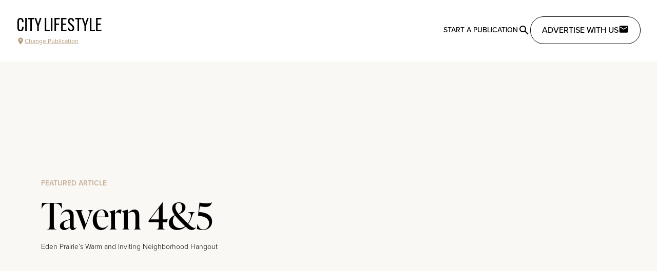

--- FILE ---
content_type: text/javascript
request_url: https://citylifestyle.com/_nuxt/-SEu0lNF.js
body_size: 36
content:
import{_ as o}from"./BCtXr-C_.js";import"./DDScyXb_.js";import"./lpPBqg7r.js";import"./CpUcF0mY.js";import"./Blj6p7vb.js";import"./C9U3h1B3.js";import"./DcXNP0Fp.js";export{o as default};


--- FILE ---
content_type: text/javascript
request_url: https://citylifestyle.com/_nuxt/Be3jnHmo.js
body_size: 541
content:
import{_ as u}from"./Blj6p7vb.js";import{_}from"./C12OpQfU.js";import{d as f,c as b,o as t,p as h,w as n,f as c,b as i,t as o,k as a,g,e as k,m as x}from"./CpUcF0mY.js";const N={key:0,class:"text-xs font-semibold uppercase text-cl-brown-700 mt-2 mb-0 tracking-widest"},y={class:"font-display text-2xl border-b md:border-0"},w={key:1,class:"hidden pr-8 text-base font-light md:line-clamp-4"},E=f({__name:"ArticlePreview",props:{article:{type:null}},setup(l){const p=l,r=b(()=>{var e;return(e=p.article.categories[0])==null?void 0:e.name});return(e,C)=>{var s;const m=u,d=_;return e.article?(t(),h(d,{key:0,photo:e.article.featuredPhoto,banner:(s=e.article)!=null&&s.isSponsored?"PARTNER CONTENT":"","card-class":"h-[250px] w-full"},{footer:n(()=>[c(r)?(t(),i("p",N,o(c(r)),1)):a("",!0),g("p",y,o(e.article.title),1),e.article.snippet?(t(),i("p",w,o(e.article.snippet),1)):a("",!0),k(m,{to:{path:`/articles/${e.article.uriFragment}`},class:"uppercase rounded-full p-btn my-2 bg-cl-light-900 text-cl-brown-700 text-xs font-semibold mr-auto"},{default:n(()=>[x(" read the article ")]),_:1},8,["to"])]),_:1},8,["photo","banner"])):a("",!0)}}});export{E as _};
